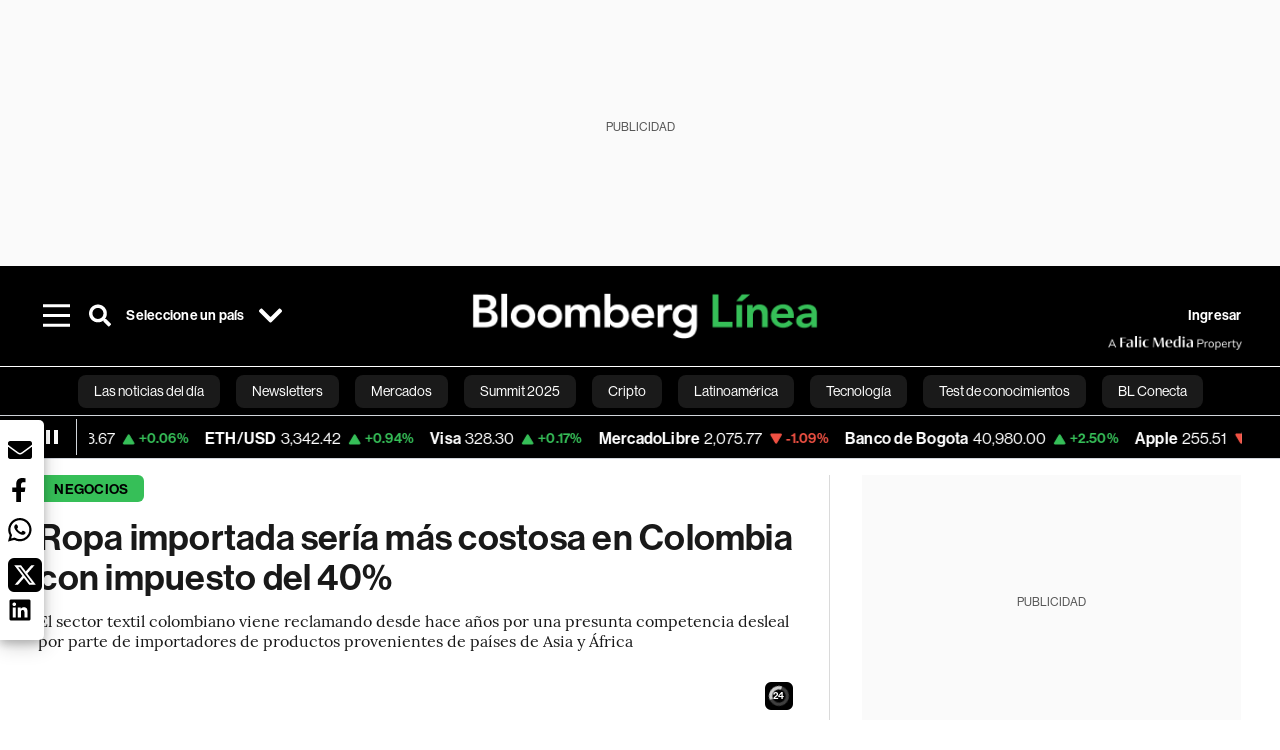

--- FILE ---
content_type: application/xml
request_url: https://dmxleo.dailymotion.com/cdn/manifest/playlist/xabids.m3u8?af=2%2C7%2C8%2C9&vv=1%2C2%2C3%2C4%2C5%2C6%2C7%2C8%2C11%2C12%2C13%2C14&mm=video%2Fmp4%2Cvideo%2Fwebm%2Caudio%2Fmp4%2Caudio%2Fmpeg%2Caudio%2Faac%2Caudio%2Fmpeg3%2Caudio%2Fmp3%2Caudio%2Fvnd.wave%2Caudio%2Fwav%2Caudio%2Fwave%2Caudio%2Fogg%2Caudio%2Fvorbis%2Cimage%2Fjpeg%2Cimage%2Fpng%2Cimage%2Fwebp%2Cimage%2Fsvg%2Bxml&cse=1jfa72lc8000855b54e&rts=198324&rhv=1&cen=prod&cpi=x381eu8&cpt=player&rla=en&cpl=xabids&cpr=x1ii4m&eb=https%3A%2F%2Fwww.bloomberglinea.com%2F2022%2F11%2F02%2Fropa-importada-seria-mas-costosa-en-colombia-con-impuesto-del-40%2F&ps=758x427&td=www.bloomberglinea.com&reader_gdpr_flag=0&reader_gdpr_consent=&gdpr_binary_consent=opt-out&gdpr_comes_from_infopack=0&reader_us_privacy=1---&vl=-1&ciid=1jfa72lc8000855b54e_VMAP_0_0&cidx=0&sidx=0&vidIdx=0&omp=Dailymotion%2F1.0&omn=0&imal=1&uid_dm=b9c59d24-51ce-036b-ab07-af7be51ba642&3pcb=0&rap=1&apo=monetization&pos=1&pbm=2
body_size: 6251
content:
<?xml version="1.0" encoding="UTF-8"?><vmap:VMAP xmlns:vmap="http://www.iab.net/videosuite/vmap" version="1.0"><vmap:AdBreak breakType="linear" breakId="preroll1" timeOffset="start"><vmap:AdSource id="preroll1"><vmap:VASTAdData><VAST version="3.0"><Ad><InLine><AdSystem>Leo</AdSystem><AdTitle>noad</AdTitle><Extensions><Extension type="dailymotion" source="dailymotion">{"noAd":{"reasonId":1106,"reason":"viewing context|bot-detected"},"inventoryId":"dddb6072-f71c-4886-aa5f-33806f79bb84"}</Extension></Extensions></InLine></Ad></VAST></vmap:VASTAdData></vmap:AdSource><vmap:Extensions><vmap:Extension type="dailymotion" source="dailymotion"><![CDATA[{"timeout":15000}]]></vmap:Extension></vmap:Extensions></vmap:AdBreak><vmap:AdBreak breakType="linear,nonlinear" breakId="midroll1-1" timeOffset="00:05:00" repeatAfter="00:05:00"><vmap:AdSource id="midroll1-1"><vmap:AdTagURI templateType="vast3">https://dmxleo.dailymotion.com/cdn/manifest/video/x9tqqik.m3u8?auth=[base64]&amp;vo=[MEDIAPLAYHEAD]&amp;vv=1%2C2%2C3%2C4%2C5%2C6%2C7%2C8%2C11%2C12%2C13%2C14&amp;sec=1&amp;reader.player=dailymotion&amp;plt=1&amp;cen=prod&amp;3pcb=0&amp;rla=en&amp;rhv=1&amp;reader_us_privacy=1---&amp;eb=https%3A%2F%2Fwww.bloomberglinea.com%2F2022%2F11%2F02%2Fropa-importada-seria-mas-costosa-en-colombia-con-impuesto-del-40%2F&amp;dmngv=1.0&amp;dmng=Dailymotion&amp;cpt=player&amp;cpr=x1ii4m&amp;cpi=x381eu8&amp;battr=9%2C10%2C11%2C12%2C13%2C14%2C17&amp;apo=monetization&amp;pbm=2&amp;mm=video%2Fmp4%2Cvideo%2Fwebm%2Caudio%2Fmp4%2Caudio%2Fmpeg%2Caudio%2Faac%2Caudio%2Fmpeg3%2Caudio%2Fmp3%2Caudio%2Fvnd.wave%2Caudio%2Fwav%2Caudio%2Fwave%2Caudio%2Fogg%2Caudio%2Fvorbis%2Cimage%2Fjpeg%2Cimage%2Fpng%2Cimage%2Fwebp%2Cimage%2Fsvg%2Bxml&amp;cpl=xabids&amp;rts=198324&amp;lnrt=1&amp;dlvr=1%2C2&amp;cse=1jfa72lc8000855b54e&amp;cbrs=1&amp;r=v</vmap:AdTagURI></vmap:AdSource><vmap:Extensions><vmap:Extension type="dailymotion" source="dailymotion"><![CDATA[{"timeout":15000}]]></vmap:Extension></vmap:Extensions></vmap:AdBreak><vmap:AdBreak breakType="linear" breakId="postroll1" timeOffset="end"><vmap:AdSource id="postroll1"><vmap:AdTagURI templateType="vast3">https://dmxleo.dailymotion.com/cdn/manifest/video/x9tqqik.m3u8?auth=[base64]&amp;vv=1%2C2%2C3%2C4%2C5%2C6%2C7%2C8%2C11%2C12%2C13%2C14&amp;sec=1&amp;reader.player=dailymotion&amp;plt=1&amp;cen=prod&amp;3pcb=0&amp;rla=en&amp;rhv=1&amp;reader_us_privacy=1---&amp;eb=https%3A%2F%2Fwww.bloomberglinea.com%2F2022%2F11%2F02%2Fropa-importada-seria-mas-costosa-en-colombia-con-impuesto-del-40%2F&amp;dmngv=1.0&amp;dmng=Dailymotion&amp;cpt=player&amp;cpr=x1ii4m&amp;cpi=x381eu8&amp;battr=9%2C10%2C11%2C12%2C13%2C14%2C17&amp;apo=monetization&amp;pbm=2&amp;mm=video%2Fmp4%2Cvideo%2Fwebm%2Caudio%2Fmp4%2Caudio%2Fmpeg%2Caudio%2Faac%2Caudio%2Fmpeg3%2Caudio%2Fmp3%2Caudio%2Fvnd.wave%2Caudio%2Fwav%2Caudio%2Fwave%2Caudio%2Fogg%2Caudio%2Fvorbis%2Cimage%2Fjpeg%2Cimage%2Fpng%2Cimage%2Fwebp%2Cimage%2Fsvg%2Bxml&amp;cpl=xabids&amp;rts=198324&amp;lnrt=1&amp;dlvr=1%2C2&amp;cse=1jfa72lc8000855b54e&amp;cbrs=1&amp;r=v</vmap:AdTagURI></vmap:AdSource><vmap:Extensions><vmap:Extension type="dailymotion" source="dailymotion"><![CDATA[{"timeout":15000}]]></vmap:Extension></vmap:Extensions></vmap:AdBreak><vmap:Extensions><vmap:Extension type="dailymotion" source="dmx"><![CDATA[{"asid":200533}]]></vmap:Extension></vmap:Extensions></vmap:VMAP>